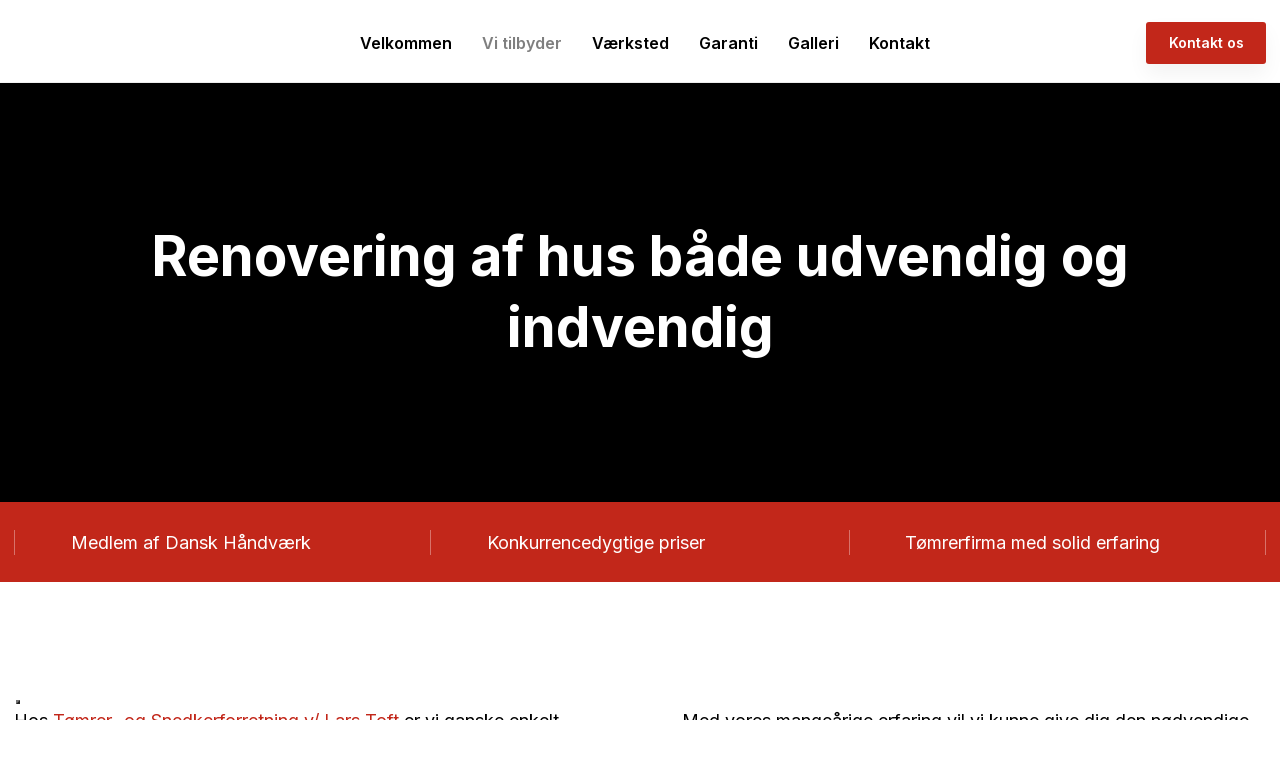

--- FILE ---
content_type: image/svg+xml
request_url: https://www.larstoft.dk/CustomerData/Files/Folders/2-grafik/50_dhlogo.svg
body_size: 18159
content:
<?xml version="1.0" encoding="UTF-8" standalone="no"?><!DOCTYPE svg PUBLIC "-//W3C//DTD SVG 1.1//EN" "http://www.w3.org/Graphics/SVG/1.1/DTD/svg11.dtd"><svg width="2070px" height="570px" version="1.1" xmlns="http://www.w3.org/2000/svg" xmlns:xlink="http://www.w3.org/1999/xlink" xml:space="preserve" xmlns:serif="http://www.serif.com/" style="fill-rule:evenodd;clip-rule:evenodd;stroke-linejoin:round;stroke-miterlimit:2;"><path d="M440.413,198.662c-16.791,-0 -38.916,1.666 -45.624,2.791c-3.666,0.667 -5.041,2.292 -5.041,6.042l-0,156.454c-0,3.75 1.375,5.375 5.083,6.042c6.666,1.125 28.791,2.791 45.582,2.791c46.332,0 71.832,-24.832 71.832,-69.956l-0,-34.166c-0,-45.124 -25.5,-69.957 -71.832,-69.957l0,-0.041Zm42.082,104.122c0,30.791 -13.374,45.124 -42.082,45.124c-6.75,0 -12,-0.292 -16.208,-0.5l-4.5,-0.208l0,-122.914l4.417,-0.208c4.25,-0.25 9.5,-0.542 16.291,-0.542c28.708,0 42.082,14.333 42.082,45.124l0,34.166l0,-0.042Z" style="fill:#fff;fill-rule:nonzero;"/><path d="M610.575,370.907l19.75,0c1.917,0 3.458,-1.541 3.458,-3.458l0,-83.706c0,-28.666 -16.833,-43.249 -49.957,-43.249c-16.624,0 -30.166,2 -38.582,3.708c-3.084,0.709 -3.459,2.375 -3.459,3.709l0,14.874c0,2.083 0.75,2.792 3,2.792l1.167,-0c7.5,-0.917 23.041,-1.875 37.916,-1.875c13.374,-0 21.624,3.333 21.624,19.999l0,11.417l-15.833,-0c-38.415,-0 -55.54,12.041 -55.54,39.04l0,0.917c0,31.124 21.208,37.624 39.041,37.624c10.374,0 21.208,-3.375 32.166,-10.041l1.791,-1.084l0,5.834c0,1.916 1.542,3.458 3.458,3.458l0,0.041Zm-5.083,-27.166l-0.625,0.334c-7.666,4.25 -16.541,6.666 -24.291,6.666c-11.041,0 -17.916,-2.625 -17.916,-15.583l-0,-0.916c-0,-12.917 4.5,-20.958 26.999,-20.958l15.833,-0l0,30.457Z" style="fill:#fff;fill-rule:nonzero;"/><path d="M767.947,291.409c-0,-26.416 -4.75,-50.915 -39.041,-50.915c-15.208,0 -23.833,2.583 -37.041,10.958l-1.833,1.167l-0,-7.042c-0,-1.916 -1.542,-3.458 -3.458,-3.458l-20.208,0c-1.917,0 -3.459,1.542 -3.459,3.458l0,121.581c0,1.958 1.625,3.708 3.459,3.708l21.374,-0c1.833,-0 3.458,-1.75 3.458,-3.708l0,-94.165l0.625,-0.333c11.25,-5.875 19.5,-8.5 26.833,-8.5c19.208,0 20.958,7.042 20.958,27.208l-0,75.79c-0,1.958 1.625,3.708 3.458,3.708l21.375,-0c1.833,-0 3.458,-1.75 3.458,-3.708l-0,-75.79l0.042,0.041Z" style="fill:#fff;fill-rule:nonzero;"/><path d="M797.112,368.158c12.667,3.374 31.625,4.624 41.333,4.624c27.374,0 44.374,-13.458 44.374,-35.082c-0,-10.208 -1.667,-22.124 -21.75,-34.333l-30.457,-18.582c-6.125,-3.667 -9.875,-6.25 -9.875,-10.542c-0,-9.625 8.291,-10.958 17.208,-10.958c13.208,0 31.916,1.833 38.541,2.792l0.75,-0c2.083,-0 2.541,-1.75 2.541,-3.25l0,-13.5c0,-2.291 -1.083,-3.666 -3.291,-4.208c-12.542,-2.708 -22.833,-4.625 -41.083,-4.625c-28.916,0 -42.999,11.041 -42.999,33.708c0,12.208 7.083,23.791 18.958,31.082l31.833,19.541c7.333,4.584 10.791,7.667 10.791,12.875c0,6.416 -2.125,12.333 -17.708,12.333c-7.208,-0 -28.082,-1.167 -39.207,-2.583l-0.792,-0c-1.666,-0 -2.791,1.333 -2.791,2.541l-0,13.958c-0,2.209 1.166,3.625 3.5,4.209l0.124,-0Z" style="fill:#fff;fill-rule:nonzero;"/><path d="M962.233,303.242l47.291,-58.123c0.583,-0.792 0.667,-1.208 0.667,-1.583c-0,-0.417 -0,-1.375 -2.292,-1.375l-26.041,-0c-0.958,-0 -2.958,0.5 -4.417,2.333l-41.874,55.832l0,-100.498c0,-1.916 -1.541,-3.458 -3.458,-3.458l-21.374,0c-1.917,0 -3.459,1.542 -3.459,3.458l0,167.371c0,1.959 1.625,3.708 3.459,3.708l21.374,0c1.833,0 3.458,-1.749 3.458,-3.708l0,-56.582l38.666,56.124c1.333,2 3.792,4.125 5.792,4.125l28.374,-0c1.167,-0 2.083,-0.833 2.083,-1.625c0,-0.333 -0.083,-0.583 -0.5,-1.208l-47.707,-64.874l-0.042,0.083Z" style="fill:#fff;fill-rule:nonzero;"/><path d="M1176.6,370.907l11.875,0c1.916,0 3.458,-1.541 3.458,-3.458l0,-163.412c0,-1.917 -1.542,-3.459 -3.458,-3.459l-11.875,0c-1.917,0 -3.458,1.542 -3.458,3.459l-0,68.581l-81.873,0l-0,-68.581c-0,-1.917 -1.542,-3.459 -3.458,-3.459l-11.875,0c-1.917,0 -3.458,1.542 -3.458,3.459l-0,163.412c-0,1.917 1.541,3.458 3.458,3.458l11.875,0c1.916,0 3.458,-1.541 3.458,-3.458l-0,-78.373l81.873,0l-0,78.373c-0,1.917 1.541,3.458 3.458,3.458Z" style="fill:#fff;fill-rule:nonzero;"/><path d="M1297.27,370.907l10.708,0c1.916,0 3.458,-1.541 3.458,-3.458l0,-81.123c0,-28.624 -14.458,-42.54 -44.165,-42.54c-16,-0 -26.666,1.458 -35.833,3c-3.417,0.5 -3.875,1.916 -3.875,3.249l0,8.125c0,1.334 0.375,2.542 3,2.542l1.167,-0c9.583,-0.958 20.624,-1.875 35.582,-1.875c19,-0 26.041,7.458 26.041,27.458l0,10.499l-18.374,0c-38.958,0 -54.832,10.583 -54.832,36.458l-0,2.791c-0,30.166 19.958,36.499 36.707,36.499c11.042,0 21.875,-3.458 35.208,-11.249l1.791,-1.042l0,7.167c0,1.916 1.542,3.458 3.458,3.458l-0.041,0.041Zm-3.958,-22.541l-0.625,0.334c-12.208,6.625 -21.792,9.458 -31.958,9.458c-15.833,-0 -22.583,-6.667 -22.583,-22.333l0,-2.792c0,-17.916 9.292,-23.957 36.749,-23.957l18.375,-0l-0,39.332l0.042,-0.042Z" style="fill:#fff;fill-rule:nonzero;"/><path d="M1422.81,370.907l11.167,0c1.916,0 3.458,-1.541 3.458,-3.458l-0,-76.498c-0,-31.291 -13.208,-47.165 -39.291,-47.165c-12.708,-0 -22.916,2.958 -36.374,10.541l-1.75,1l0,-6.416c0,-1.959 -1.375,-3.459 -3.25,-3.459l-11.624,0c-1.834,0 -3.25,1.5 -3.25,3.459l-0,118.58c-0,1.833 1.5,3.458 3.25,3.458l11.374,0c1.959,0 3.459,-1.875 3.459,-3.458l-0,-98.831l0.666,-0.333c12.208,-6.083 22.916,-9.208 31.916,-9.208c19.25,-0 26.749,8.916 26.749,31.874l0,76.498c0,1.917 1.542,3.458 3.459,3.458l0.041,-0.042Z" style="fill:#fff;fill-rule:nonzero;"/><path d="M1556.72,198.453l-11.875,0c-2,0 -3.25,1.667 -3.25,3.25l0,44.666l-1.375,-0.25c-9.5,-1.708 -20.458,-2.292 -26.999,-2.292c-32.374,0 -49.499,19.291 -49.499,55.791l-0,16.749c-0,36.249 17.583,56.249 49.499,56.249c14.958,-0 28.874,-1.292 42.54,-3.917c3.542,-0.583 3.917,-1.666 3.917,-4.166l-0,-162.746c-0,-1.834 -1.292,-3.25 -3,-3.25l0.042,-0.084Zm-15.083,157.08l-1.084,0.083c-7.874,0.709 -19.374,1.417 -27.291,1.417c-21.999,-0 -31.415,-12.167 -31.415,-40.708l-0,-16.749c-0,-27.833 9.666,-40.249 31.415,-40.249c8.375,-0 19.917,0.292 27.416,1.625l0.959,0.167l-0,94.414Z" style="fill:#fff;fill-rule:nonzero;"/><path d="M1615.05,360.116c2.5,8.667 8.416,12.375 19.791,12.375c11.374,-0 17.291,-3.708 19.791,-12.417l31.416,-110.705c0.166,-0.5 0.166,-0.833 0.166,-1.25c0,-1.75 -0.958,-2.792 -2.541,-2.792l-12.791,0c-1.917,0 -2.875,2.25 -3.292,3.584l-26.708,101.33c-1.416,5.625 -3,7.625 -6.041,7.625c-3.5,0 -4.75,-2.458 -6.042,-7.625l-26.749,-101.33c-0.5,-1.584 -1.458,-3.542 -3.292,-3.542l-12.791,-0c-1.583,-0 -2.542,1.042 -2.542,2.792c0,0.416 0,0.75 0.167,1.249l31.416,110.706l0.042,0Z" style="fill:#fff;fill-rule:nonzero;"/><path d="M1828.96,243.786c-15.458,-0 -28.249,5.499 -36.999,15.874l-1,1.209l-0.875,-1.292c-6.958,-10.458 -19.625,-15.75 -37.624,-15.75c-16,0 -26.666,1.459 -35.833,3c-3.416,0.5 -3.875,1.917 -3.875,3.25l0,8.125c0,1.25 0.375,2.542 3,2.542l1.167,-0c9.583,-0.959 20.625,-1.875 35.582,-1.875c19.167,-0 26.292,7.458 26.292,27.457l-0,10.5l-18.625,-0c-38.957,-0 -54.832,10.583 -54.832,36.457l0,2.084c0,27.416 22.333,37.165 43.249,37.165c16.291,0 31.249,-4.874 41.082,-13.416l0.834,-0.75l0.791,0.833c9.042,9.5 20.458,13.333 39.374,13.333c14.417,0 26.666,-1.166 40.916,-3.916c3.166,-0.583 3.708,-1.708 3.708,-4.167l0,-7.916c0,-0.583 0,-2.083 -2.541,-2.083l-1.167,-0c-4.875,0.75 -22.625,3.249 -39.749,3.249c-23.958,0 -35.124,-11.291 -35.124,-35.582l-0,-8.625l78.581,0c3,0 3.25,-3 3.25,-3.958l0,-9.75c0,-35.082 -18.499,-55.998 -49.499,-55.998l-0.083,-0Zm-50.207,107.039l-0.458,0.333c-6.209,4.667 -16.292,7.458 -26.958,7.458c-17.875,0 -27.666,-8.25 -27.666,-23.249l-0,-2.084c-0,-18.124 8.875,-23.957 36.499,-23.957l18.625,-0l-0,41.54l-0.042,-0.041Zm81.831,-50.541l-63.957,0l0,-2.333c0,-24.833 11.792,-39.082 32.333,-39.082c20.541,-0 31.624,13.166 31.624,39.082l0,2.333Z" style="fill:#fff;fill-rule:nonzero;"/><path d="M1918.96,245.411l-10.917,-0c-1.833,-0 -3.25,1.5 -3.25,3.458l0,118.58c0,1.834 1.5,3.458 3.25,3.458l11.417,0c1.958,0 3.458,-1.874 3.458,-3.458l-0,-98.081l0.583,-0.333c11.458,-6.875 21.541,-9.916 32.666,-9.916c3.292,-0 3.708,-1.5 3.708,-2.792l0,-9.541c0,-1.5 -0.458,-3 -3.708,-3c-11.083,-0 -21.583,3.583 -32.082,10.958l-1.875,1.291l-0,-7.166c-0,-1.958 -1.375,-3.458 -3.25,-3.458Z" style="fill:#fff;fill-rule:nonzero;"/><path d="M1995.46,198.453l-11.167,0c-1.916,0 -3.458,1.542 -3.458,3.459l0,165.537c0,1.917 1.542,3.458 3.458,3.458l11.167,0c1.916,0 3.458,-1.541 3.458,-3.458l0,-58.915l48.374,59.79c1.75,2.208 2.375,2.583 4.416,2.583l16.75,0c1.333,0 1.375,-1.666 1.375,-1.833c-0,-0.541 -0.208,-1.125 -0.333,-1.25l-52.332,-63.165l51.832,-56.082c0.541,-0.541 0.833,-1.166 0.833,-1.75c-0,-1 -1.208,-1.375 -2.292,-1.375l-16.291,0c-2.042,0 -2.625,0.375 -3.75,1.667l-48.582,54.665l0,-99.831c0,-1.916 -1.542,-3.458 -3.458,-3.458l-0,-0.042Z" style="fill:#fff;fill-rule:nonzero;"/><path d="M1267.27,179.412c-13.042,0 -23.708,10.625 -23.708,23.708c-0,13.083 10.625,23.666 23.708,23.666c13.083,0 23.666,-10.625 23.666,-23.666c-0,-13.041 -10.625,-23.708 -23.666,-23.708Zm-0,36.624c-7.125,0 -12.917,-5.791 -12.917,-12.916c0,-7.125 5.792,-12.916 12.917,-12.916c7.124,-0 12.916,5.791 12.916,12.916c-0,7.125 -5.792,12.916 -12.916,12.916Z" style="fill:#fff;fill-rule:nonzero;"/><g><path d="M383.289,0c-2.291,0 -33.749,0.042 -34.415,0.042c-1.834,-0 -3.25,0.875 -4.709,2.75c-1.166,1.5 -209.119,269.91 -209.119,269.91l82.539,47.248c0,0 167.329,-314.95 167.996,-316.158c1,-1.709 0,-3.792 -2.292,-3.792Z" style="fill:#005489;fill-rule:nonzero;"/><path d="M217.585,319.95l-82.539,-47.248l-63.832,82.373c-0,-0 39.749,74.998 40.832,76.873c1.458,2.541 4.333,4.333 7.083,4.333l30.958,-0c3.458,-0 6.333,-1.583 7.541,-4c0.834,-1.625 59.957,-112.331 59.957,-112.331Z" style="fill:#5484a5;fill-rule:nonzero;"/><path d="M71.214,355.075c-0,-0 -70.332,-132.164 -70.915,-133.289c-0.833,-1.625 0.167,-3.666 1.875,-3.666l33.666,-0c1.958,-0 4.166,0.291 5.041,0.791c1.667,0.959 94.165,53.791 94.165,53.791l-63.832,82.373Z" style="fill:#a6bed0;fill-rule:nonzero;"/></g><path d="M1316.64,462.905c0,-0.708 -0.291,-1 -0.791,-1l-6.875,0c-0.334,0 -0.708,0.417 -0.833,0.875l-20.417,74.332c-0.291,1 -0.958,3.333 -3.333,3.333c-2.375,-0 -3.166,-2.333 -3.458,-3.292l-20.291,-74.331c-0.125,-0.458 -0.584,-0.875 -0.959,-0.875l-6.749,-0c-0.459,-0 -0.917,0.25 -0.917,0.792l0.083,0.375l21.583,75.956c1.5,5.292 5.125,8 10.75,8c5.625,-0 9.208,-2.625 10.749,-8l21.542,-76.123l-0.084,-0.042Z" style="fill:#fff;fill-rule:nonzero;"/><g><path d="M1333.35,484.405l5.583,-0c0.625,-0 1.167,0.5 1.167,1.166l0,59.499c0,0.625 -0.5,1.166 -1.167,1.166l-5.583,0c-0.625,0 -1.166,-0.5 -1.166,-1.166l-0,-59.499c-0,-0.625 0.5,-1.166 1.166,-1.166Z" style="fill:#fff;fill-rule:nonzero;"/><path d="M1333.22,460.155l5.958,0c0.625,0 1.167,0.5 1.167,1.167l0,9.333c0,0.625 -0.5,1.167 -1.167,1.167l-5.958,-0c-0.625,-0 -1.166,-0.5 -1.166,-1.167l-0,-9.333c-0,-0.625 0.5,-1.167 1.166,-1.167Z" style="fill:#fff;fill-rule:nonzero;"/></g><path d="M1437.97,551.695c-0,-9.75 -9.333,-12.875 -21.5,-16l-17.374,-4.416c-2.25,-0.584 -4.5,-1.625 -4.5,-4.875c-0,-2.209 1.208,-3.917 3.583,-5.042l0.458,-0.208l0.5,0.208c3.75,1.542 7.792,2.25 13.083,2.25c16.625,0 24.708,-6.125 24.708,-18.75l-0,-0.916c-0,-4.958 -1.208,-8.625 -3.667,-11.208l-1.458,-1.583l6.333,-1.25c1.084,-0.209 1.125,-0.417 1.125,-1.042l0,-3.042c0,-0.708 -0.708,-1.375 -1.5,-1.375l-25.541,0c-20.416,0 -24.707,10.583 -24.707,19.458l-0,0.917c-0,5.541 1.541,9.458 4.999,12.666l1.167,1.083l-1.375,0.792c-3.083,1.75 -4.208,4.958 -4.208,7.375c-0,3 1.208,6.625 4.666,8.125l2.667,1.166l-1.625,1.209c-3.333,2.541 -6.875,7.5 -6.875,13.874l0,1.042c0,14.333 13.958,17.375 25.666,17.375c17.083,-0 25.416,-5.542 25.416,-16.917l0,-0.916l-0.041,-0Zm-42.708,-47.832c0,-9.209 5.542,-13.667 16.917,-13.667c11.374,0 16.916,4.458 16.916,13.667l-0,0.916c-0,9.042 -5.208,13.083 -16.916,13.083c-14,0 -16.917,-7.125 -16.917,-13.083l0,-0.916Zm34.791,48.748c0,8.167 -4.916,11.333 -17.499,11.333c-12.583,0 -18,-3.625 -18,-11.791l0,-1.042c0,-6.249 2.333,-9.541 6.125,-12.791l0.458,-0.417l13.792,3.542c10.666,2.708 15.124,4.75 15.124,10.25l0,0.916Z" style="fill:#fff;fill-rule:nonzero;"/><path d="M1460.85,542.362c4,3.083 9.208,4.666 15.5,4.666c15.791,0 24.832,-9.958 24.832,-27.291l0,-8.875c0,-6.999 -1.583,-13.124 -4.583,-17.666l-0.458,-0.708l8.75,-11.75c-0,0 0.083,-0.125 0.083,-0.208l-5.542,-0c-0.333,-0 -0.375,-0 -0.916,0.708l-5.583,7.708l-0.959,-0.75c-3.958,-3.041 -9.333,-4.666 -15.624,-4.666c-15.708,-0 -24.708,9.958 -24.708,27.291l-0,8.874c-0,7.084 1.542,13.042 4.583,17.667l0.458,0.708l-8.791,11.875c0,-0 -0.167,0.208 -0.167,0.333l5.417,0c0.333,0 0.375,0 0.917,-0.708l5.833,-7.958l0.958,0.75Zm31.083,-40.958c0.875,2.917 1.333,6.083 1.333,9.458l-0,8.875c-0,13.5 -5.833,20.666 -16.916,20.666c-4.75,0 -8.583,-1.333 -11.333,-3.958l-0.75,-0.708l26.957,-36.583l0.709,2.25Zm-32.416,9.458c-0,-17.083 9.125,-20.666 16.833,-20.666c4.708,0 8.374,1.292 11.291,3.917l0.792,0.708l-27,36.708l-0.666,-2.25c-0.834,-2.709 -1.209,-5.834 -1.209,-9.542l0,-8.875l-0.041,0Z" style="fill:#fff;fill-rule:nonzero;"/><path d="M1543.76,489.28l-0,-4.792c-0,-0.458 -0,-0.917 -1.25,-0.917c-5.458,0 -10.583,1.75 -15.792,5.375l-1.875,1.292l0,-4.708c0,-0.542 -0.375,-1.167 -1.041,-1.167l-5.5,0c-0.667,0 -1.042,0.583 -1.042,1.167l0,59.498c0,0.667 0.542,1.167 1.042,1.167l5.708,-0c0.625,-0 1.167,-0.625 1.167,-1.167l-0,-49.54l0.583,-0.334c5.833,-3.5 11,-5.083 16.708,-5.083c1.25,0 1.25,-0.458 1.25,-0.791l0.042,-0Z" style="fill:#fff;fill-rule:nonzero;"/><path d="M1583.93,510.862l0,8.875c0,17.333 9,27.291 24.708,27.291c15.708,0 24.833,-9.958 24.833,-27.291l-0,-8.875c-0,-17.333 -9.042,-27.291 -24.833,-27.291c-15.791,0 -24.708,9.958 -24.708,27.291Zm41.666,0l-0,8.875c-0,13.333 -6,20.666 -16.916,20.666c-10.917,0 -16.833,-7.125 -16.833,-20.666l-0,-8.875c-0,-13.499 5.833,-20.666 16.833,-20.666c10.999,0 16.916,7.333 16.916,20.666Z" style="fill:#fff;fill-rule:nonzero;"/><path d="M1675.59,514.696l-11.542,-6.875c-5.708,-3.333 -8.624,-5.792 -8.624,-9.875c-0,-7.333 5.958,-7.958 12.041,-7.958c4.875,-0 10.791,0.292 18.166,0.958l0.25,0c0.625,0 0.792,-0.166 0.792,-0.791l-0,-3.834c-0,-0.5 -0.084,-1 -1.209,-1.166c-5.874,-1 -11.916,-1.5 -17.999,-1.5c-13.791,-0 -19.916,4.416 -19.916,14.333c-0,6.083 3.5,10.916 11.333,15.666l11.791,7c6.333,3.75 9.333,6.333 9.333,10.708c0,8.375 -6.791,9.458 -12.708,9.458c-4.333,-0 -12.958,-0.583 -18.458,-1.292l-0.333,0c-0.333,0 -0.917,0.125 -0.917,0.584l0,4.083c0,0.292 0,0.833 1.542,1.166c5.208,1.25 13.041,1.709 18.166,1.709c9.417,-0 20.625,-2.75 20.625,-15.75c-0,-5.791 -2.042,-10.583 -12.25,-16.583l-0.083,-0.041Z" style="fill:#fff;fill-rule:nonzero;"/><path d="M1772.63,546.195l5.875,-0c0.667,-0 1.041,-0.584 1.041,-1.167l0,-59.498c0,-0.667 -0.541,-1.167 -1.041,-1.167l-5.708,0c-0.625,0 -1.167,0.625 -1.167,1.167l0,49.957l-0.667,0.333c-6.208,3.083 -11.666,4.667 -16.291,4.667c-10.083,-0 -14,-4.667 -14,-16.583l0,-38.374c0,-0.625 -0.5,-1.167 -1.166,-1.167l-5.583,0c-0.625,0 -1.167,0.542 -1.167,1.167l-0,38.374c-0,15.541 6.25,23.082 19.125,23.082c6.249,0 11.291,-1.458 17.957,-5.208l1.75,-1l0,4.25c0,0.583 0.375,1.167 1.042,1.167Z" style="fill:#fff;fill-rule:nonzero;"/><path d="M1865.84,546.195l5.625,-0c0.625,-0 1.167,-0.5 1.167,-1.167l-0,-41.29c-0,-13.458 -5.959,-20.292 -17.708,-20.292c-5.792,0 -12.5,1.667 -18.875,4.667l-0.833,0.375l-0.584,-0.667c-2.624,-3.041 -5.916,-4.375 -10.749,-4.375c-5.25,0 -10.792,1.792 -16.417,5.292l-1.791,1.125l-0,-4.333c-0,-0.542 -0.375,-1.167 -1.042,-1.167l-5.833,0c-0.667,0 -1.042,0.583 -1.042,1.167l0,59.498c0,0.542 0.292,1.167 0.792,1.167l6.167,-0c0.625,-0 0.916,-0.709 0.916,-1.167l0,-49.957l0.667,-0.333c4,-2 9.916,-4.667 14.749,-4.667c7.5,0 10.167,3.5 10.167,13.417l-0,41.54c-0,0.542 0.292,1.167 0.792,1.167l6.166,-0c0.625,-0 0.917,-0.709 0.917,-1.167l-0,-41.54c-0,-3.375 -0.334,-6.334 -1,-8.792l-0.292,-1.042l1,-0.375c5.583,-2.124 10.291,-3.208 14.083,-3.208c7.958,0 11.791,4.458 11.791,13.667l0,41.29c0,0.625 0.5,1.167 1.167,1.167Z" style="fill:#fff;fill-rule:nonzero;"/><path d="M1926.67,546.195l5.375,-0c0.625,-0 1.166,-0.5 1.166,-1.167l0,-40.707c0,-13.958 -7.041,-20.75 -21.582,-20.75c-8,0 -13.333,0.709 -17.875,1.5c-1.458,0.209 -1.458,0.709 -1.458,1.042l-0,4.083c-0,0.417 -0,0.709 0.916,0.709l0.584,-0c4.75,-0.5 10.333,-0.917 17.833,-0.917c9.833,-0 13.666,4.041 13.666,14.375l-0,5.833l-9.833,-0c-19.125,-0 -26.916,5.125 -26.916,17.708l-0,1.416c-0,11.75 6,17.708 17.833,17.708c5.416,0 10.791,-1.708 17.374,-5.541l1.792,-1.042l-0,4.625c-0,0.625 0.5,1.166 1.167,1.166l-0.042,-0.041Zm-1.375,-10.375l-0.625,0.333c-6.208,3.375 -11.083,4.792 -16.333,4.792c-8.333,-0 -11.916,-3.542 -11.916,-11.791l-0,-1.417c-0,-9.417 4.791,-12.625 19.041,-12.625l9.833,0l-0,20.708Z" style="fill:#fff;fill-rule:nonzero;"/><path d="M2000.87,551.695c0,-9.75 -9.333,-12.875 -21.499,-16l-17.375,-4.416c-2.25,-0.584 -4.5,-1.625 -4.5,-4.875c0,-2.209 1.209,-3.917 3.584,-5.042l0.458,-0.208l0.5,0.208c3.75,1.542 7.791,2.25 13.083,2.25c16.625,0 24.708,-6.125 24.708,-18.75l-0,-0.916c-0,-4.958 -1.209,-8.625 -3.667,-11.208l-1.458,-1.583l6.333,-1.25c1.083,-0.209 1.125,-0.417 1.125,-1.042l-0,-3.042c-0,-0.708 -0.708,-1.375 -1.5,-1.375l-25.541,0c-20.416,0 -24.708,10.583 -24.708,19.458l0,0.917c0,5.541 1.542,9.458 5,12.666l1.167,1.083l-1.375,0.792c-3.083,1.75 -4.208,4.958 -4.208,7.375c-0,3 1.208,6.625 4.666,8.125l2.667,1.166l-1.625,1.209c-3.333,2.541 -6.875,7.5 -6.875,13.874l-0,1.042c-0,14.333 13.958,17.375 25.666,17.375c17.083,-0 25.416,-5.542 25.416,-16.917l0,-0.916l-0.042,-0Zm-42.707,-47.832c0,-9.209 5.542,-13.667 16.916,-13.667c11.375,0 16.917,4.458 16.917,13.667l-0,0.916c-0,9.042 -5.209,13.083 -16.917,13.083c-13.999,0 -16.916,-7.125 -16.916,-13.083l0,-0.916Zm34.791,48.748c-0,8.167 -4.917,11.333 -17.5,11.333c-12.583,0 -17.999,-3.625 -17.999,-11.791l-0,-1.042c-0,-6.249 2.333,-9.541 6.125,-12.791l0.458,-0.417l13.791,3.542c10.667,2.708 15.125,4.75 15.125,10.25l-0,0.916Z" style="fill:#fff;fill-rule:nonzero;"/><path d="M2061.87,543.57l-0,-4c-0,-0 -0,-0.458 -0.708,-0.458l-0.584,-0c-5.708,0.875 -14.583,1.291 -20.749,1.291c-12.042,0 -17.375,-6.25 -17.375,-20.208l0,-2.791l40.249,-0c0.875,-0 1.042,-0.75 1.042,-1.375l-0,-6.292c-0,-16.583 -8.917,-26.124 -24.5,-26.124c-15.583,0 -24.707,9.541 -24.707,26.124l-0,10.5c-0,22.166 13.749,26.833 25.291,26.833c7.25,-0 13.624,-0.625 20.666,-1.959c1.333,-0.249 1.375,-0.541 1.375,-1.541Zm-39.416,-33.874c0,-16.125 9.125,-19.5 16.833,-19.5c11.375,0 16.458,6 16.458,19.5l-0,2.25l-33.291,-0l0,-2.25Z" style="fill:#fff;fill-rule:nonzero;"/></svg>

--- FILE ---
content_type: application/javascript; charset=utf-8
request_url: https://cs.iubenda.com/cookie-solution/confs/js/13801182.js
body_size: -143
content:
_iub.csRC = { consApiKey: 'eURZOpqGAS5R08fp9m4Skg6T4yTV4YI0', publicId: '7c0187f7-ccbd-45e4-a043-e62598c638eb', floatingGroup: false };
_iub.csEnabled = true;
_iub.csPurposes = [4,3,5,1];
_iub.cpUpd = 1709924720;
_iub.csFeatures = {"geolocation_setting":false,"cookie_solution_white_labeling":1,"rejection_recovery":false,"full_customization":true,"multiple_languages":"da","mobile_app_integration":true};
_iub.csT = null;
_iub.googleConsentModeV2 = true;
_iub.totalNumberOfProviders = 4;
